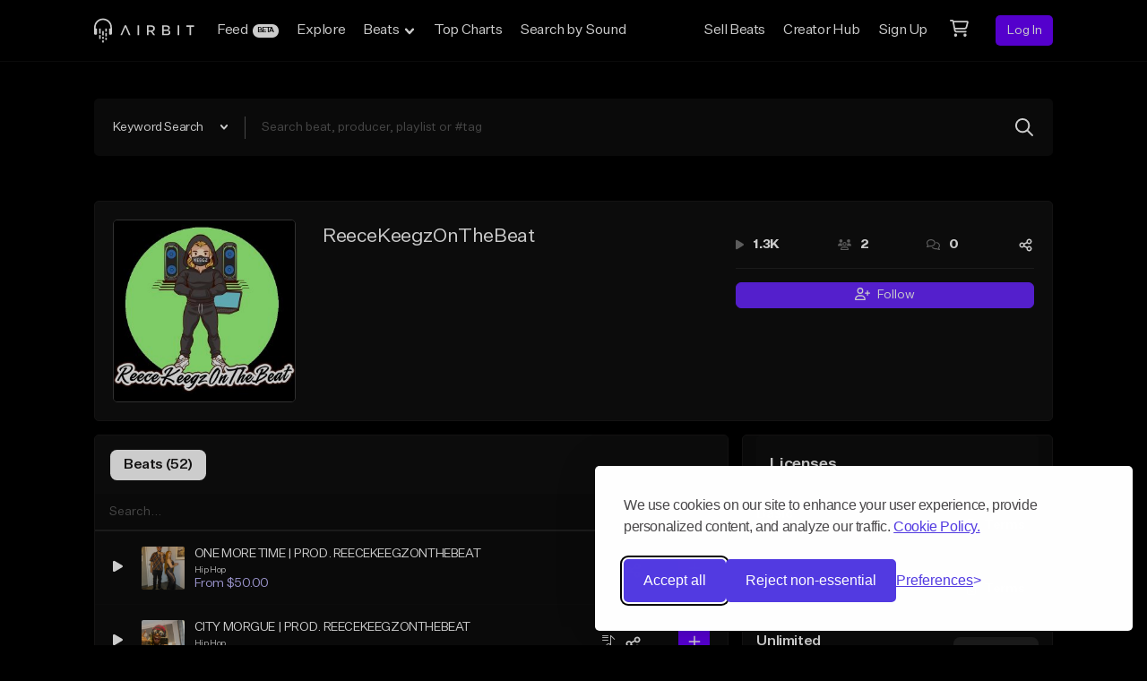

--- FILE ---
content_type: text/html; charset=utf-8
request_url: https://www.google.com/recaptcha/api2/anchor?ar=1&k=6Ld7mUAsAAAAAN-oUDYos-zrxsp3MObsLaXlTeWE&co=aHR0cHM6Ly9haXJiaXQuY29tOjQ0Mw..&hl=en&v=PoyoqOPhxBO7pBk68S4YbpHZ&size=invisible&anchor-ms=20000&execute-ms=30000&cb=k0m52pkzhn7r
body_size: 48758
content:
<!DOCTYPE HTML><html dir="ltr" lang="en"><head><meta http-equiv="Content-Type" content="text/html; charset=UTF-8">
<meta http-equiv="X-UA-Compatible" content="IE=edge">
<title>reCAPTCHA</title>
<style type="text/css">
/* cyrillic-ext */
@font-face {
  font-family: 'Roboto';
  font-style: normal;
  font-weight: 400;
  font-stretch: 100%;
  src: url(//fonts.gstatic.com/s/roboto/v48/KFO7CnqEu92Fr1ME7kSn66aGLdTylUAMa3GUBHMdazTgWw.woff2) format('woff2');
  unicode-range: U+0460-052F, U+1C80-1C8A, U+20B4, U+2DE0-2DFF, U+A640-A69F, U+FE2E-FE2F;
}
/* cyrillic */
@font-face {
  font-family: 'Roboto';
  font-style: normal;
  font-weight: 400;
  font-stretch: 100%;
  src: url(//fonts.gstatic.com/s/roboto/v48/KFO7CnqEu92Fr1ME7kSn66aGLdTylUAMa3iUBHMdazTgWw.woff2) format('woff2');
  unicode-range: U+0301, U+0400-045F, U+0490-0491, U+04B0-04B1, U+2116;
}
/* greek-ext */
@font-face {
  font-family: 'Roboto';
  font-style: normal;
  font-weight: 400;
  font-stretch: 100%;
  src: url(//fonts.gstatic.com/s/roboto/v48/KFO7CnqEu92Fr1ME7kSn66aGLdTylUAMa3CUBHMdazTgWw.woff2) format('woff2');
  unicode-range: U+1F00-1FFF;
}
/* greek */
@font-face {
  font-family: 'Roboto';
  font-style: normal;
  font-weight: 400;
  font-stretch: 100%;
  src: url(//fonts.gstatic.com/s/roboto/v48/KFO7CnqEu92Fr1ME7kSn66aGLdTylUAMa3-UBHMdazTgWw.woff2) format('woff2');
  unicode-range: U+0370-0377, U+037A-037F, U+0384-038A, U+038C, U+038E-03A1, U+03A3-03FF;
}
/* math */
@font-face {
  font-family: 'Roboto';
  font-style: normal;
  font-weight: 400;
  font-stretch: 100%;
  src: url(//fonts.gstatic.com/s/roboto/v48/KFO7CnqEu92Fr1ME7kSn66aGLdTylUAMawCUBHMdazTgWw.woff2) format('woff2');
  unicode-range: U+0302-0303, U+0305, U+0307-0308, U+0310, U+0312, U+0315, U+031A, U+0326-0327, U+032C, U+032F-0330, U+0332-0333, U+0338, U+033A, U+0346, U+034D, U+0391-03A1, U+03A3-03A9, U+03B1-03C9, U+03D1, U+03D5-03D6, U+03F0-03F1, U+03F4-03F5, U+2016-2017, U+2034-2038, U+203C, U+2040, U+2043, U+2047, U+2050, U+2057, U+205F, U+2070-2071, U+2074-208E, U+2090-209C, U+20D0-20DC, U+20E1, U+20E5-20EF, U+2100-2112, U+2114-2115, U+2117-2121, U+2123-214F, U+2190, U+2192, U+2194-21AE, U+21B0-21E5, U+21F1-21F2, U+21F4-2211, U+2213-2214, U+2216-22FF, U+2308-230B, U+2310, U+2319, U+231C-2321, U+2336-237A, U+237C, U+2395, U+239B-23B7, U+23D0, U+23DC-23E1, U+2474-2475, U+25AF, U+25B3, U+25B7, U+25BD, U+25C1, U+25CA, U+25CC, U+25FB, U+266D-266F, U+27C0-27FF, U+2900-2AFF, U+2B0E-2B11, U+2B30-2B4C, U+2BFE, U+3030, U+FF5B, U+FF5D, U+1D400-1D7FF, U+1EE00-1EEFF;
}
/* symbols */
@font-face {
  font-family: 'Roboto';
  font-style: normal;
  font-weight: 400;
  font-stretch: 100%;
  src: url(//fonts.gstatic.com/s/roboto/v48/KFO7CnqEu92Fr1ME7kSn66aGLdTylUAMaxKUBHMdazTgWw.woff2) format('woff2');
  unicode-range: U+0001-000C, U+000E-001F, U+007F-009F, U+20DD-20E0, U+20E2-20E4, U+2150-218F, U+2190, U+2192, U+2194-2199, U+21AF, U+21E6-21F0, U+21F3, U+2218-2219, U+2299, U+22C4-22C6, U+2300-243F, U+2440-244A, U+2460-24FF, U+25A0-27BF, U+2800-28FF, U+2921-2922, U+2981, U+29BF, U+29EB, U+2B00-2BFF, U+4DC0-4DFF, U+FFF9-FFFB, U+10140-1018E, U+10190-1019C, U+101A0, U+101D0-101FD, U+102E0-102FB, U+10E60-10E7E, U+1D2C0-1D2D3, U+1D2E0-1D37F, U+1F000-1F0FF, U+1F100-1F1AD, U+1F1E6-1F1FF, U+1F30D-1F30F, U+1F315, U+1F31C, U+1F31E, U+1F320-1F32C, U+1F336, U+1F378, U+1F37D, U+1F382, U+1F393-1F39F, U+1F3A7-1F3A8, U+1F3AC-1F3AF, U+1F3C2, U+1F3C4-1F3C6, U+1F3CA-1F3CE, U+1F3D4-1F3E0, U+1F3ED, U+1F3F1-1F3F3, U+1F3F5-1F3F7, U+1F408, U+1F415, U+1F41F, U+1F426, U+1F43F, U+1F441-1F442, U+1F444, U+1F446-1F449, U+1F44C-1F44E, U+1F453, U+1F46A, U+1F47D, U+1F4A3, U+1F4B0, U+1F4B3, U+1F4B9, U+1F4BB, U+1F4BF, U+1F4C8-1F4CB, U+1F4D6, U+1F4DA, U+1F4DF, U+1F4E3-1F4E6, U+1F4EA-1F4ED, U+1F4F7, U+1F4F9-1F4FB, U+1F4FD-1F4FE, U+1F503, U+1F507-1F50B, U+1F50D, U+1F512-1F513, U+1F53E-1F54A, U+1F54F-1F5FA, U+1F610, U+1F650-1F67F, U+1F687, U+1F68D, U+1F691, U+1F694, U+1F698, U+1F6AD, U+1F6B2, U+1F6B9-1F6BA, U+1F6BC, U+1F6C6-1F6CF, U+1F6D3-1F6D7, U+1F6E0-1F6EA, U+1F6F0-1F6F3, U+1F6F7-1F6FC, U+1F700-1F7FF, U+1F800-1F80B, U+1F810-1F847, U+1F850-1F859, U+1F860-1F887, U+1F890-1F8AD, U+1F8B0-1F8BB, U+1F8C0-1F8C1, U+1F900-1F90B, U+1F93B, U+1F946, U+1F984, U+1F996, U+1F9E9, U+1FA00-1FA6F, U+1FA70-1FA7C, U+1FA80-1FA89, U+1FA8F-1FAC6, U+1FACE-1FADC, U+1FADF-1FAE9, U+1FAF0-1FAF8, U+1FB00-1FBFF;
}
/* vietnamese */
@font-face {
  font-family: 'Roboto';
  font-style: normal;
  font-weight: 400;
  font-stretch: 100%;
  src: url(//fonts.gstatic.com/s/roboto/v48/KFO7CnqEu92Fr1ME7kSn66aGLdTylUAMa3OUBHMdazTgWw.woff2) format('woff2');
  unicode-range: U+0102-0103, U+0110-0111, U+0128-0129, U+0168-0169, U+01A0-01A1, U+01AF-01B0, U+0300-0301, U+0303-0304, U+0308-0309, U+0323, U+0329, U+1EA0-1EF9, U+20AB;
}
/* latin-ext */
@font-face {
  font-family: 'Roboto';
  font-style: normal;
  font-weight: 400;
  font-stretch: 100%;
  src: url(//fonts.gstatic.com/s/roboto/v48/KFO7CnqEu92Fr1ME7kSn66aGLdTylUAMa3KUBHMdazTgWw.woff2) format('woff2');
  unicode-range: U+0100-02BA, U+02BD-02C5, U+02C7-02CC, U+02CE-02D7, U+02DD-02FF, U+0304, U+0308, U+0329, U+1D00-1DBF, U+1E00-1E9F, U+1EF2-1EFF, U+2020, U+20A0-20AB, U+20AD-20C0, U+2113, U+2C60-2C7F, U+A720-A7FF;
}
/* latin */
@font-face {
  font-family: 'Roboto';
  font-style: normal;
  font-weight: 400;
  font-stretch: 100%;
  src: url(//fonts.gstatic.com/s/roboto/v48/KFO7CnqEu92Fr1ME7kSn66aGLdTylUAMa3yUBHMdazQ.woff2) format('woff2');
  unicode-range: U+0000-00FF, U+0131, U+0152-0153, U+02BB-02BC, U+02C6, U+02DA, U+02DC, U+0304, U+0308, U+0329, U+2000-206F, U+20AC, U+2122, U+2191, U+2193, U+2212, U+2215, U+FEFF, U+FFFD;
}
/* cyrillic-ext */
@font-face {
  font-family: 'Roboto';
  font-style: normal;
  font-weight: 500;
  font-stretch: 100%;
  src: url(//fonts.gstatic.com/s/roboto/v48/KFO7CnqEu92Fr1ME7kSn66aGLdTylUAMa3GUBHMdazTgWw.woff2) format('woff2');
  unicode-range: U+0460-052F, U+1C80-1C8A, U+20B4, U+2DE0-2DFF, U+A640-A69F, U+FE2E-FE2F;
}
/* cyrillic */
@font-face {
  font-family: 'Roboto';
  font-style: normal;
  font-weight: 500;
  font-stretch: 100%;
  src: url(//fonts.gstatic.com/s/roboto/v48/KFO7CnqEu92Fr1ME7kSn66aGLdTylUAMa3iUBHMdazTgWw.woff2) format('woff2');
  unicode-range: U+0301, U+0400-045F, U+0490-0491, U+04B0-04B1, U+2116;
}
/* greek-ext */
@font-face {
  font-family: 'Roboto';
  font-style: normal;
  font-weight: 500;
  font-stretch: 100%;
  src: url(//fonts.gstatic.com/s/roboto/v48/KFO7CnqEu92Fr1ME7kSn66aGLdTylUAMa3CUBHMdazTgWw.woff2) format('woff2');
  unicode-range: U+1F00-1FFF;
}
/* greek */
@font-face {
  font-family: 'Roboto';
  font-style: normal;
  font-weight: 500;
  font-stretch: 100%;
  src: url(//fonts.gstatic.com/s/roboto/v48/KFO7CnqEu92Fr1ME7kSn66aGLdTylUAMa3-UBHMdazTgWw.woff2) format('woff2');
  unicode-range: U+0370-0377, U+037A-037F, U+0384-038A, U+038C, U+038E-03A1, U+03A3-03FF;
}
/* math */
@font-face {
  font-family: 'Roboto';
  font-style: normal;
  font-weight: 500;
  font-stretch: 100%;
  src: url(//fonts.gstatic.com/s/roboto/v48/KFO7CnqEu92Fr1ME7kSn66aGLdTylUAMawCUBHMdazTgWw.woff2) format('woff2');
  unicode-range: U+0302-0303, U+0305, U+0307-0308, U+0310, U+0312, U+0315, U+031A, U+0326-0327, U+032C, U+032F-0330, U+0332-0333, U+0338, U+033A, U+0346, U+034D, U+0391-03A1, U+03A3-03A9, U+03B1-03C9, U+03D1, U+03D5-03D6, U+03F0-03F1, U+03F4-03F5, U+2016-2017, U+2034-2038, U+203C, U+2040, U+2043, U+2047, U+2050, U+2057, U+205F, U+2070-2071, U+2074-208E, U+2090-209C, U+20D0-20DC, U+20E1, U+20E5-20EF, U+2100-2112, U+2114-2115, U+2117-2121, U+2123-214F, U+2190, U+2192, U+2194-21AE, U+21B0-21E5, U+21F1-21F2, U+21F4-2211, U+2213-2214, U+2216-22FF, U+2308-230B, U+2310, U+2319, U+231C-2321, U+2336-237A, U+237C, U+2395, U+239B-23B7, U+23D0, U+23DC-23E1, U+2474-2475, U+25AF, U+25B3, U+25B7, U+25BD, U+25C1, U+25CA, U+25CC, U+25FB, U+266D-266F, U+27C0-27FF, U+2900-2AFF, U+2B0E-2B11, U+2B30-2B4C, U+2BFE, U+3030, U+FF5B, U+FF5D, U+1D400-1D7FF, U+1EE00-1EEFF;
}
/* symbols */
@font-face {
  font-family: 'Roboto';
  font-style: normal;
  font-weight: 500;
  font-stretch: 100%;
  src: url(//fonts.gstatic.com/s/roboto/v48/KFO7CnqEu92Fr1ME7kSn66aGLdTylUAMaxKUBHMdazTgWw.woff2) format('woff2');
  unicode-range: U+0001-000C, U+000E-001F, U+007F-009F, U+20DD-20E0, U+20E2-20E4, U+2150-218F, U+2190, U+2192, U+2194-2199, U+21AF, U+21E6-21F0, U+21F3, U+2218-2219, U+2299, U+22C4-22C6, U+2300-243F, U+2440-244A, U+2460-24FF, U+25A0-27BF, U+2800-28FF, U+2921-2922, U+2981, U+29BF, U+29EB, U+2B00-2BFF, U+4DC0-4DFF, U+FFF9-FFFB, U+10140-1018E, U+10190-1019C, U+101A0, U+101D0-101FD, U+102E0-102FB, U+10E60-10E7E, U+1D2C0-1D2D3, U+1D2E0-1D37F, U+1F000-1F0FF, U+1F100-1F1AD, U+1F1E6-1F1FF, U+1F30D-1F30F, U+1F315, U+1F31C, U+1F31E, U+1F320-1F32C, U+1F336, U+1F378, U+1F37D, U+1F382, U+1F393-1F39F, U+1F3A7-1F3A8, U+1F3AC-1F3AF, U+1F3C2, U+1F3C4-1F3C6, U+1F3CA-1F3CE, U+1F3D4-1F3E0, U+1F3ED, U+1F3F1-1F3F3, U+1F3F5-1F3F7, U+1F408, U+1F415, U+1F41F, U+1F426, U+1F43F, U+1F441-1F442, U+1F444, U+1F446-1F449, U+1F44C-1F44E, U+1F453, U+1F46A, U+1F47D, U+1F4A3, U+1F4B0, U+1F4B3, U+1F4B9, U+1F4BB, U+1F4BF, U+1F4C8-1F4CB, U+1F4D6, U+1F4DA, U+1F4DF, U+1F4E3-1F4E6, U+1F4EA-1F4ED, U+1F4F7, U+1F4F9-1F4FB, U+1F4FD-1F4FE, U+1F503, U+1F507-1F50B, U+1F50D, U+1F512-1F513, U+1F53E-1F54A, U+1F54F-1F5FA, U+1F610, U+1F650-1F67F, U+1F687, U+1F68D, U+1F691, U+1F694, U+1F698, U+1F6AD, U+1F6B2, U+1F6B9-1F6BA, U+1F6BC, U+1F6C6-1F6CF, U+1F6D3-1F6D7, U+1F6E0-1F6EA, U+1F6F0-1F6F3, U+1F6F7-1F6FC, U+1F700-1F7FF, U+1F800-1F80B, U+1F810-1F847, U+1F850-1F859, U+1F860-1F887, U+1F890-1F8AD, U+1F8B0-1F8BB, U+1F8C0-1F8C1, U+1F900-1F90B, U+1F93B, U+1F946, U+1F984, U+1F996, U+1F9E9, U+1FA00-1FA6F, U+1FA70-1FA7C, U+1FA80-1FA89, U+1FA8F-1FAC6, U+1FACE-1FADC, U+1FADF-1FAE9, U+1FAF0-1FAF8, U+1FB00-1FBFF;
}
/* vietnamese */
@font-face {
  font-family: 'Roboto';
  font-style: normal;
  font-weight: 500;
  font-stretch: 100%;
  src: url(//fonts.gstatic.com/s/roboto/v48/KFO7CnqEu92Fr1ME7kSn66aGLdTylUAMa3OUBHMdazTgWw.woff2) format('woff2');
  unicode-range: U+0102-0103, U+0110-0111, U+0128-0129, U+0168-0169, U+01A0-01A1, U+01AF-01B0, U+0300-0301, U+0303-0304, U+0308-0309, U+0323, U+0329, U+1EA0-1EF9, U+20AB;
}
/* latin-ext */
@font-face {
  font-family: 'Roboto';
  font-style: normal;
  font-weight: 500;
  font-stretch: 100%;
  src: url(//fonts.gstatic.com/s/roboto/v48/KFO7CnqEu92Fr1ME7kSn66aGLdTylUAMa3KUBHMdazTgWw.woff2) format('woff2');
  unicode-range: U+0100-02BA, U+02BD-02C5, U+02C7-02CC, U+02CE-02D7, U+02DD-02FF, U+0304, U+0308, U+0329, U+1D00-1DBF, U+1E00-1E9F, U+1EF2-1EFF, U+2020, U+20A0-20AB, U+20AD-20C0, U+2113, U+2C60-2C7F, U+A720-A7FF;
}
/* latin */
@font-face {
  font-family: 'Roboto';
  font-style: normal;
  font-weight: 500;
  font-stretch: 100%;
  src: url(//fonts.gstatic.com/s/roboto/v48/KFO7CnqEu92Fr1ME7kSn66aGLdTylUAMa3yUBHMdazQ.woff2) format('woff2');
  unicode-range: U+0000-00FF, U+0131, U+0152-0153, U+02BB-02BC, U+02C6, U+02DA, U+02DC, U+0304, U+0308, U+0329, U+2000-206F, U+20AC, U+2122, U+2191, U+2193, U+2212, U+2215, U+FEFF, U+FFFD;
}
/* cyrillic-ext */
@font-face {
  font-family: 'Roboto';
  font-style: normal;
  font-weight: 900;
  font-stretch: 100%;
  src: url(//fonts.gstatic.com/s/roboto/v48/KFO7CnqEu92Fr1ME7kSn66aGLdTylUAMa3GUBHMdazTgWw.woff2) format('woff2');
  unicode-range: U+0460-052F, U+1C80-1C8A, U+20B4, U+2DE0-2DFF, U+A640-A69F, U+FE2E-FE2F;
}
/* cyrillic */
@font-face {
  font-family: 'Roboto';
  font-style: normal;
  font-weight: 900;
  font-stretch: 100%;
  src: url(//fonts.gstatic.com/s/roboto/v48/KFO7CnqEu92Fr1ME7kSn66aGLdTylUAMa3iUBHMdazTgWw.woff2) format('woff2');
  unicode-range: U+0301, U+0400-045F, U+0490-0491, U+04B0-04B1, U+2116;
}
/* greek-ext */
@font-face {
  font-family: 'Roboto';
  font-style: normal;
  font-weight: 900;
  font-stretch: 100%;
  src: url(//fonts.gstatic.com/s/roboto/v48/KFO7CnqEu92Fr1ME7kSn66aGLdTylUAMa3CUBHMdazTgWw.woff2) format('woff2');
  unicode-range: U+1F00-1FFF;
}
/* greek */
@font-face {
  font-family: 'Roboto';
  font-style: normal;
  font-weight: 900;
  font-stretch: 100%;
  src: url(//fonts.gstatic.com/s/roboto/v48/KFO7CnqEu92Fr1ME7kSn66aGLdTylUAMa3-UBHMdazTgWw.woff2) format('woff2');
  unicode-range: U+0370-0377, U+037A-037F, U+0384-038A, U+038C, U+038E-03A1, U+03A3-03FF;
}
/* math */
@font-face {
  font-family: 'Roboto';
  font-style: normal;
  font-weight: 900;
  font-stretch: 100%;
  src: url(//fonts.gstatic.com/s/roboto/v48/KFO7CnqEu92Fr1ME7kSn66aGLdTylUAMawCUBHMdazTgWw.woff2) format('woff2');
  unicode-range: U+0302-0303, U+0305, U+0307-0308, U+0310, U+0312, U+0315, U+031A, U+0326-0327, U+032C, U+032F-0330, U+0332-0333, U+0338, U+033A, U+0346, U+034D, U+0391-03A1, U+03A3-03A9, U+03B1-03C9, U+03D1, U+03D5-03D6, U+03F0-03F1, U+03F4-03F5, U+2016-2017, U+2034-2038, U+203C, U+2040, U+2043, U+2047, U+2050, U+2057, U+205F, U+2070-2071, U+2074-208E, U+2090-209C, U+20D0-20DC, U+20E1, U+20E5-20EF, U+2100-2112, U+2114-2115, U+2117-2121, U+2123-214F, U+2190, U+2192, U+2194-21AE, U+21B0-21E5, U+21F1-21F2, U+21F4-2211, U+2213-2214, U+2216-22FF, U+2308-230B, U+2310, U+2319, U+231C-2321, U+2336-237A, U+237C, U+2395, U+239B-23B7, U+23D0, U+23DC-23E1, U+2474-2475, U+25AF, U+25B3, U+25B7, U+25BD, U+25C1, U+25CA, U+25CC, U+25FB, U+266D-266F, U+27C0-27FF, U+2900-2AFF, U+2B0E-2B11, U+2B30-2B4C, U+2BFE, U+3030, U+FF5B, U+FF5D, U+1D400-1D7FF, U+1EE00-1EEFF;
}
/* symbols */
@font-face {
  font-family: 'Roboto';
  font-style: normal;
  font-weight: 900;
  font-stretch: 100%;
  src: url(//fonts.gstatic.com/s/roboto/v48/KFO7CnqEu92Fr1ME7kSn66aGLdTylUAMaxKUBHMdazTgWw.woff2) format('woff2');
  unicode-range: U+0001-000C, U+000E-001F, U+007F-009F, U+20DD-20E0, U+20E2-20E4, U+2150-218F, U+2190, U+2192, U+2194-2199, U+21AF, U+21E6-21F0, U+21F3, U+2218-2219, U+2299, U+22C4-22C6, U+2300-243F, U+2440-244A, U+2460-24FF, U+25A0-27BF, U+2800-28FF, U+2921-2922, U+2981, U+29BF, U+29EB, U+2B00-2BFF, U+4DC0-4DFF, U+FFF9-FFFB, U+10140-1018E, U+10190-1019C, U+101A0, U+101D0-101FD, U+102E0-102FB, U+10E60-10E7E, U+1D2C0-1D2D3, U+1D2E0-1D37F, U+1F000-1F0FF, U+1F100-1F1AD, U+1F1E6-1F1FF, U+1F30D-1F30F, U+1F315, U+1F31C, U+1F31E, U+1F320-1F32C, U+1F336, U+1F378, U+1F37D, U+1F382, U+1F393-1F39F, U+1F3A7-1F3A8, U+1F3AC-1F3AF, U+1F3C2, U+1F3C4-1F3C6, U+1F3CA-1F3CE, U+1F3D4-1F3E0, U+1F3ED, U+1F3F1-1F3F3, U+1F3F5-1F3F7, U+1F408, U+1F415, U+1F41F, U+1F426, U+1F43F, U+1F441-1F442, U+1F444, U+1F446-1F449, U+1F44C-1F44E, U+1F453, U+1F46A, U+1F47D, U+1F4A3, U+1F4B0, U+1F4B3, U+1F4B9, U+1F4BB, U+1F4BF, U+1F4C8-1F4CB, U+1F4D6, U+1F4DA, U+1F4DF, U+1F4E3-1F4E6, U+1F4EA-1F4ED, U+1F4F7, U+1F4F9-1F4FB, U+1F4FD-1F4FE, U+1F503, U+1F507-1F50B, U+1F50D, U+1F512-1F513, U+1F53E-1F54A, U+1F54F-1F5FA, U+1F610, U+1F650-1F67F, U+1F687, U+1F68D, U+1F691, U+1F694, U+1F698, U+1F6AD, U+1F6B2, U+1F6B9-1F6BA, U+1F6BC, U+1F6C6-1F6CF, U+1F6D3-1F6D7, U+1F6E0-1F6EA, U+1F6F0-1F6F3, U+1F6F7-1F6FC, U+1F700-1F7FF, U+1F800-1F80B, U+1F810-1F847, U+1F850-1F859, U+1F860-1F887, U+1F890-1F8AD, U+1F8B0-1F8BB, U+1F8C0-1F8C1, U+1F900-1F90B, U+1F93B, U+1F946, U+1F984, U+1F996, U+1F9E9, U+1FA00-1FA6F, U+1FA70-1FA7C, U+1FA80-1FA89, U+1FA8F-1FAC6, U+1FACE-1FADC, U+1FADF-1FAE9, U+1FAF0-1FAF8, U+1FB00-1FBFF;
}
/* vietnamese */
@font-face {
  font-family: 'Roboto';
  font-style: normal;
  font-weight: 900;
  font-stretch: 100%;
  src: url(//fonts.gstatic.com/s/roboto/v48/KFO7CnqEu92Fr1ME7kSn66aGLdTylUAMa3OUBHMdazTgWw.woff2) format('woff2');
  unicode-range: U+0102-0103, U+0110-0111, U+0128-0129, U+0168-0169, U+01A0-01A1, U+01AF-01B0, U+0300-0301, U+0303-0304, U+0308-0309, U+0323, U+0329, U+1EA0-1EF9, U+20AB;
}
/* latin-ext */
@font-face {
  font-family: 'Roboto';
  font-style: normal;
  font-weight: 900;
  font-stretch: 100%;
  src: url(//fonts.gstatic.com/s/roboto/v48/KFO7CnqEu92Fr1ME7kSn66aGLdTylUAMa3KUBHMdazTgWw.woff2) format('woff2');
  unicode-range: U+0100-02BA, U+02BD-02C5, U+02C7-02CC, U+02CE-02D7, U+02DD-02FF, U+0304, U+0308, U+0329, U+1D00-1DBF, U+1E00-1E9F, U+1EF2-1EFF, U+2020, U+20A0-20AB, U+20AD-20C0, U+2113, U+2C60-2C7F, U+A720-A7FF;
}
/* latin */
@font-face {
  font-family: 'Roboto';
  font-style: normal;
  font-weight: 900;
  font-stretch: 100%;
  src: url(//fonts.gstatic.com/s/roboto/v48/KFO7CnqEu92Fr1ME7kSn66aGLdTylUAMa3yUBHMdazQ.woff2) format('woff2');
  unicode-range: U+0000-00FF, U+0131, U+0152-0153, U+02BB-02BC, U+02C6, U+02DA, U+02DC, U+0304, U+0308, U+0329, U+2000-206F, U+20AC, U+2122, U+2191, U+2193, U+2212, U+2215, U+FEFF, U+FFFD;
}

</style>
<link rel="stylesheet" type="text/css" href="https://www.gstatic.com/recaptcha/releases/PoyoqOPhxBO7pBk68S4YbpHZ/styles__ltr.css">
<script nonce="ffPtjXTVlFcW7vJgf0GJFg" type="text/javascript">window['__recaptcha_api'] = 'https://www.google.com/recaptcha/api2/';</script>
<script type="text/javascript" src="https://www.gstatic.com/recaptcha/releases/PoyoqOPhxBO7pBk68S4YbpHZ/recaptcha__en.js" nonce="ffPtjXTVlFcW7vJgf0GJFg">
      
    </script></head>
<body><div id="rc-anchor-alert" class="rc-anchor-alert"></div>
<input type="hidden" id="recaptcha-token" value="[base64]">
<script type="text/javascript" nonce="ffPtjXTVlFcW7vJgf0GJFg">
      recaptcha.anchor.Main.init("[\x22ainput\x22,[\x22bgdata\x22,\x22\x22,\[base64]/[base64]/[base64]/[base64]/[base64]/[base64]/KGcoTywyNTMsTy5PKSxVRyhPLEMpKTpnKE8sMjUzLEMpLE8pKSxsKSksTykpfSxieT1mdW5jdGlvbihDLE8sdSxsKXtmb3IobD0odT1SKEMpLDApO08+MDtPLS0pbD1sPDw4fFooQyk7ZyhDLHUsbCl9LFVHPWZ1bmN0aW9uKEMsTyl7Qy5pLmxlbmd0aD4xMDQ/[base64]/[base64]/[base64]/[base64]/[base64]/[base64]/[base64]\\u003d\x22,\[base64]\\u003d\\u003d\x22,\x22QcORL8OCLcKvDyLDscONXFtwESBDwo9YBBFSJsKOwoJhUhZOw4ssw7vCqw7DglFYwoh0bzrCo8KZwrE/MsOfwoohwrvDvE3CswN+PVfCucK0C8OyOUDDqFPDoz02w7/Ck2B2J8Kkwol8XArDiMOowovDtcOkw7DCpMOORcOAHMKaUcO5ZMOuwqREYMKUTywIwozDjmrDuMK3f8OLw7gfUsOlT8Oaw4hEw70cwpXCncKbVwrDuzbCrB4WwqTCpW/CrsOxVMOWwqsfV8KmGSZrw4AMdMO9CiAWZ21bwr3ClMKww7nDk10GR8KSwqV3IUTDjB4NVMO4YMKVwp9+wpFcw6FhwqzDqcKbBcONT8KxwqnDpVnDmHU6wqPCqMKSO8OcRsO1VcO7QcOpKsKASsO8IzFSfcONOAtgPkM/wot0K8OVw5/CucO8wpLCuWDDhDzDjsOtUcKIaE90wocBBSx6MMKiw6MFJ8OIw4nCvcOBMEcvf8KAwqnCs0NbwpvCkDfCgzIqw6B5CCsJw7nDq2V5bnzCvQNXw7PCpQnCp2UDw5doCsOZw6TDnwHDg8Kjw5oWwrzCjWJXwoBxc8OncMKzRsKbVn/DjBtSA0AmEcOiKDY6w5HCtF/DlMKAw6bCq8KXXTEzw5tMw7FHdkwbw7PDjgrChsK3PG7Cmi3Cg0/CssKDE2gdC3gtwo3CgcO7DcK7woHCnsKiP8K1c8OkbwLCv8OvPkXCs8OsKxlhw4gJUCAFwrVFwoA3MsOvwpkbw5jCisOawrgBDkPCpWxzGX/[base64]/wpx/YMK1IkbCgjDDsEoyQMKfTU3CoRJkIMK3OsKNw7vCgQTDqEwtwqEEwrNBw7Nkw6LDtsO1w6/DqMKFfBfDvDA2U0RrFxIiwpBfwokUwpdGw5t2Ph7CtjvCn8K0wosgw5liw4fCuH4Aw4bClRnDm8Kaw6PCrkrDqS3CuMOdFQRHM8OHw55DwqjCtcOdwoEtwrZDw7ExSMOlwqXDq8KAKGrCkMOnwo8lw5rDmQwWw6rDn8KKMkQzbwPCsDN0WsOFW1nDhsKQwqzCvT/Cm8OYw7HCvcKowpItVMKUZ8KQK8OZwqrDt2h2wpRXwo/Ct2kxOMKaZ8KubCjCsFMzJsKVwq7DhsOrHiAWPU3CiG/CvnbCj2QkO8O0VsOlV1nCkmTDqR7Dp2HDmMOnT8OCwqLCh8OXwrV4BAbDj8OSA8O1wpHCs8KIKMK/RRBXeEDDjcOZD8O/IGwyw7x2w7HDtTo4w7HDlsK+wpUBwp0FfEUaPypLwoJFwrnCgkcea8KIw57DuAQYJCnDrgh5IsKmV8OZSSvDhcOgwpY5KsKIOS1Qw5k/w7rDpcO4IBXDoxTDpsKjFVo+w4jClcOew5vCtMOYwpfCmlMZwoHCozXCpcO1KnoIYXkhwoLCu8OBw6TCoMOFw6wbfyRNCXs0wrbCvXDDgmjCi8OFw5PDt8KFdljDhm3CnMKXw6/Do8K1wrU6OC7CjjE7PTbCjMODRkTCq2DCt8OpwoXCiFcRXB5Tw43DrFbCsxBsHXAiw4fDrh1ECghTIMK1WsOTKi7DuMK/a8O2w4Q2YERMwpDCn8OCMcKfVQghIsOjw5TCjxjDoFwRwqnDm8OJwoPCi8Ohw67ChMK4wpUWw6nCo8OKCMKKwrHCkTF1wpMjdlrChcOLwqrDk8KJWMKEVWbDjcOMZwXDlG/DjMKmw40YJcKlw4PDsnrCvcKeUQZ4HsK+RcOPwoHDjcK9wrU6wrzDkW8Zw6nCtcKFw5ddPsOWf8KYQHPCl8O9IsK0wpE0bGI8ZsKIw5JiwpdUPcKxMMKNw67ChVXCjcKXL8KlQH/DgcOEYcKZGMOowpAMwqvCjMKBfDgoMsO3cTNew68/w7EIQTQvOsOPXR0zU8KVOzDDmm/CjcKvwqpQw7PChsKmwofClMKmWk0uwqxmTMKqDmHCgsKLwqVAYgVmw5jClQPDsyQkA8OBw7d/[base64]/Cm8KEwqHCqcKoCcK8wqzDmsK1w4JCw7x0SAwIXUEMdMOyBQ/DhcKpVMK2w6lRKzVawqZ8IMO5EcK/d8OKw7ASwr9dM8OAwpVjBcKuw5MAw5FDesKFc8OMOcOENk1zwr/ChlrDqMK0wqbDrcK6ecKTbnkUL3M4Qkt5wpUzJn3DkcOKwp0lMTsvw5IUDG3Ch8OLw4jClEXDhMOEfMOeH8K3wqI0WMOnCgwDbn4HWB3DjiLDqsKCRMKgw6XCt8KueR/CgMKLZTHDnMK5BwRxI8KYbsObwqPDkxHDrMKbw4/DgsONwqPDhnhHBzcuwqMqUgrDv8Kkw4YNw7Esw7MwwpXDpcO4d2UDwr0uwqnDrz3Dn8KDMcOzB8OXwqDDmsKhcl4+wr1PRWx/[base64]/[base64]/Clw1ww7cfwoMZOColw5xcWxzDmAAUwqDDqsKrfi53wrViw4oIwprDkx/CmxvCgMOIw67DuMKtKw5nRsKwwqvDg3bDuzQBJMOTGsONw7YLB8OWw4PCkcK5wpvDu8OuDFEEaQLDuHTCs8OXwqXCiSA+w7vCpMOMK17CmcK0e8O0CsOdwr/DkSDCtSQ8eXbCsUoRwpDCmnB+e8KyNcO4a37Ck2zCiWNKUcO6G8ORw4nCn30Iw7vCsMKiw6F2JhnDpz5fBxrDtEg/woDDnHTCgSDClARTwooAwrfCvyV+G04GVcO9O0ktZMKrwrsFwoFkw7kOwp0ZTU7DggUoBMOCccKvw6nCm8Ogw7nCm0YXfsO2wroIVcOCCF1kAlY/w5tEwqx+wr3DtsK8PMOEw7vDkcOmZjMXIV7DosOgw48bwrNHw6DDgSHCrMOSwrhiwqrDpy/CuMOBGjkhKmHDtsK1XDFMw5LDowrCvcKYw71rKnEhwqgJLMKiQ8Ksw64Iwp0JQ8Kmw5/CuMO1GcK2wp9qMgzDjl9DMsKwfxTCmH8iwp3CiFEWw7haY8K2ZF7CvHrDq8OdR1vCsVYqw6V5UcK0I8Kgd1kEXQ/Cm0XCv8K/d1bCvFrDjV5TC8KQw7ITwpDCtMKYQ3ZtIGIOAcOWw5DDsMOqwr/DpEtBwqVObFXCvsKTFGLDqcOFwqILBMO0wrXDiDwMWsKnOkbDqSbCt8KzeBpww79FUkvDqV8Sw4HCslvCplBWwoMtw7LCsSQoDcOpAMKxwoc4w5sewqMRw4bCisKkw6zDg2LDo8OZHSzDlcOBTcK/c0zDrTI0wrMccMKAw6bDg8Omw587w55QwpwTHgPDpGvCjDEhw7fDocOkbcOZBlcGwp48wo7DtsK4wrTCncKXw6LCgcKVwrB1w4klWio0w6EAQsOhw7PDnRZKGxQ3VcOKwoDDh8OZEWbDtkLDi1ZhG8OSwrPDksKAwqLCkEAxwrbDucOpXcOCwocCGybCg8O/TAMWw7LDriPDuDxIwqA7B0QdVWbDmT/CisKhBlfDocKUwpEGO8OHwrnDq8Kkw5/Cg8KfwpDCi2jCuQXDuMO8QVTCq8OZVDjDvcOXwoPCh23Dm8K/IyLCqMKdP8KbwpLDkFXDiABSwqsALkPDhsOFC8KTUMOwQMKhS8KEwoEye3TCpx7Dh8KWRsKfwq3DnxLClDEhw6bCscOzwpjCs8KRGSrCgMOaw6wSGyvCrsKwPw9lSXTDq8OLYRQ2SsOMIMKWKcKpwr/[base64]/Ch1tGVXXCpnDDvzMlwoPDlsOsZ8KVw6bDk8OOwotKA0DCo0DCp8KywofCs28cwr8BAsK2w5LClMKRw6vDlsKiCMObOcKaw5/DtcOrw5PCpx/Cllwiw7/ChxTCkHBEw4bCowhBw4nCmENvw4PCo0rDq0LDt8K+PMOSL8K7VMKXw6AOwpvDiE/DqMOJw7guw4YnYystw7MCMm9ZwrllwoBFwq87w4TCgMOBV8O0wrDDo8KXKsOkBVxRPMKTdinDt3DCtmPCgsKSX8KxEMO9woxPw4bCsULCjsOgwrXDgcOPZ15iwpc1wrrDvcKWw7l6PUYNBsKUNDDDjsOJa1/DlsKfZsKGSV/DpTkmeMK1w5HDhyjDocK2FDo6wq9dwqxBwp8pXlE6woNLw6nDq0RzAMOqRsKbwoJGc3RnAE/CmEMpwofCp1/Dq8KnUmzDj8O6LcOew5LDq8KlJcO+CMOBN37CmcOKMgYZw494UcOVHsO5wqzChSMZFA/DjSsowpJrwq0GORJxM8ODcsK+wo5bw7k2w5oHdcKBw7JLw6VAeMKvCsKbwqkJw5PCm8OtOgJXGjHDgMKLwpXDi8O0w6bDocKbwp5LfnDCoMOOZcOMw6HCmARnWMO6w61gLX/CtsOWwrXDpC/DvMKiFQnDjgDCh3VtQ8OmLS7DnsKHw7klwo7DrmRnPkAcRsOTwo1UCsKqw7laC3jCpsKSJU7ClsOvw6Bsw7jDucKAw59JYQASw4zCuR1Tw6l7XTsbw53DuMKRw6fDjsKtw6IZwpzChzQ9wrPCkMOQMsOjw6JGS8OGGVvCi3PCs8K+w4rCvHhlQ8OEw4EvCi9hdH/[base64]/wrgTwq0DZ083bcOFLWIuIBHDumR+WcOwGg8KHMKOBXDCgnzCrn0nw4RDw6/CiMOFw5lHwr3CqRMSKFlFwrfCv8OWw4LCuEPDlQ/Ci8O2w61nwrXCmEZpw7jCvg3DncKqw4DDtWhZwpoNw59jw7nDunnDu2zDt3HDr8KRNz/DsMKhw4fDnwIrw4sfIcKowrcLIcKPQsOMw6DCnMOqCi7DqMK/w5hCw6h4w4nCjytDJ3jDr8O8wqvCmQhtSsONwonCoMKAZzfDjcOqw71YD8Kvw7IhD8Kcw68aOMKpVz/CtMKQKcOcZ3jDsWJswqkIHmLCpcKrw5LDvcO6wr7CtsOyP21swqfDt8K6w4AucGDChcOgTmPCmsO9FArChMOsw4ItP8OzTcKmw4oSbXHClcKWw5fDpQXCr8Kww6zDvH7DusKYwrM/c3oyGgsWw7jDrMOhT2/DmFQlfMOUw51cwqUOw7dXKGnCucOrQALCusKSbsO2w4rDiWppw5vDpiRHwrxxw4zDo03DgcKRwpBWG8KZw5/Dg8O8w7TCjcKUwoxxIjPDlQJKLMObw6vCscO5w6fClcOZw67DkcOGNcOqAhbDrsOEwq9AKRxMe8KTBG/DhcK8wpzCj8Kpd8KHwrjClU3DlcKJwqPCgHh5w4LCtsK+PMOJFcObW2Z7J8Koax4rByfDu0Vcw6BGBzl+BsOWw5nCnC7DvQLCi8OoHsO2PsOPwqrCtMKrwpLCvyoPw5F1w7IrbmoSwqXCu8OrH1IVdsOjwoFVccK1wo/DqwzDgMK3CcKvccKjTMK7c8KGw5Bnwr1Tw5M7w7Abwq0zSiLDjy/CgmtJw4AFw54aBCrCjMKmwpzCrcKhSHrDv1jDrcK7w67DqSNHw5zDlsKxa8KSX8KAwoPDqmlpwpLCpxDDlcOPwpTCisKiUMK9PCQGw5/CgXBNwogPwqltNm1mdXPDiMK2w7ROTxROw6/CvATDpTPDgTAaP1NYFTMSwoJIwpDCq8KWwqXCr8K1acOZw4oYwrsvwpAHwrHDrsKawo/DsMKdD8KSOht/DExUCcKHwptnw6A/w5ABwr7CkR4NUVxYT8KJGcKxbgrDn8ODXEInwpfCs8KNw7HDgUnDsTTCtMK0wrTDp8K+w5F1w47DocOAwozDrTYsCMOIwovDoMKvw4YhV8O2w53DhMOFwoYlEsONRybCj3sywr3Co8Olem3DnQ9gwrl/[base64]/CilIOw47DocKvwqgaw7EPwq7CisKgwqPCt3fCgcKPwonDvVlXwpBfw5sFw4bDqsKBbsKDw7MxIsO1f8OwDzPCksOWw7cVw5vCkWDCpA45BU7Diz5WwpTDjg1mcg/DgXPCv8OBfsK5wqk4WkDDocKRPEQNw47Ch8Kpw4LClMO+b8OMw4FCNRnChsOTbF4Rw7fCg3DCgcKWw5rDmEnDjkHCk8KTSmUoH8KWw7EoJGHDj8KCwroFNH/[base64]/CgsOPEWk7w6QCZggFcsKjwrbCuGxxEMOLw7PClMK5wr7DoRfCrcOpw5jDhsOxbMOrwpfDnsKWNsKcwpfDvMOiw5I+dsO3w7Y5w6jCknZowqoYw4k0wqI/SiXCsyJfw7kdM8OyM8OZIMKNwrNOTsKyQsKzwpnClMOLdcOew7PCmRpqQBnCpVPDiTbCk8KHwpF4wpIEwr4jG8KTwrxsw4kQFRPCqMKjw6HCn8O+w4TDjcOVw7TCmk/CncKUwpZhw4o1wq3DnVzDvGrCvTYENsKlw7BVwrPDnzTDu33DgGclN0nDsXjDrmYnw68GfWrCp8Otw73DmMO9wrVxLMOFKcOGJsOmWcKFwqcTw7IKDcO5w6oGwo/DsFsOBsOrRcOqO8O0CxHChMKyNxPCn8KvwoDCs3TChW9qf8K3wo7ClwQmfA5XwqjCqsOOwqoow5E6wpHDhycqw7/DlMOxwqQuCWjDlMKMEk1/PUDDucOPw60VwrdHTcK2UHrCrFw/QcKLwqHDlVdXFW8rw67CnDJCwqsnw5vCl3jDiwZVYsK/CVDCnsKhw6ptXgvCpQnCszUXwqfDh8KzKsOQw4xawrnCocKwBSkLRsKJw4DCjMKLV8OjdwDDn3UrTMKzwpzCmBJ9wq0nwp8kShDDqMOWQjHDj117KsOUw4IYWFHCtEzDpsK6w7TDjw/CnsKnw5hUwozDhwhzIFoKHXphw4cQw4jChBrCjh/[base64]/[base64]/DjsOdw7VLXWM4VEoQVy8ww57DtcO0wpzDvHYCfwpIw4rCsnlzacK4CnRcbMKnIUMwRyjCosOvwrM/NHXDrU3DhEXCoMKUecKzw6MZWMOJw63DtEvCjQfCpw3Dr8KVNGkVwrFEwobCknTDmyUFw7FSBCt+c8KUMMK3w53CpcOPJl3CicKdVcOmwrADY8Kyw7wZw5nDkhYCWcO7IgxCUcOpwo5kw7PChyfCi2IIFX/[base64]/[base64]/CmToIwqsLJsKvw68vwoFQDMKnB8OLw5FQfWtfNcKCw6lnY8OBw4HDu8KDHcOjKsOOwprCvjAkIjxSw4VyYQLDmSTDtGZXwpPDnRhUecO+woTDkcOywpRYw5jCgFYEE8KJYsK4wqxVw4LDu8OdwqfCpMKrw63CsMKtTkXCkQ9GbcOEHVAlMsKMBMKaw7/[base64]/[base64]/DmixRwpfCvcOCWQZVTWobwr0JwrrCgQMaw4d4d8Otwok8w5dLw4jCtARtw5t8wrHDqkpMAMKFK8OYEUTDsmFXeMOKwpVcw4fCoxlRwrZUwpkqcsKBw41swq/DjMKew6cebk3CnXXCr8O/dWTCrMOmEH3CusKCwrYhZm4vGyJBw6k0WMKRAkl8Elw1EcO/DsOkw4IxYXrDgEc+w6kHwpJ5w4/Co3TDu8OCfkciJsK0FnN/EGTDmH1OBcKTw60uTcKUT2jCkC0HNBDDkcOdw7PDh8Kew6bDqXDDisK+OkfDn8Ozw7vDqcKyw7FHEEU0w59AGcKzwrhPw40UAsK2LwjDocKTw4zDosOVwpPDjiVmw5k+HcK/w7XDrQXCtcO5D8Oaw5JBw48Pw5NawrRzbnzDtkouw6kjMsOUw61YHsKqfsOZEh5Gw7jDkADCml/Cr17DlUrCpUfDsHo0eQjCgmnDrncBbMOZwpxJwq5Zwp8jwqliw5hvSMOhLTDDvHJ+L8K1wrMrWygawrQdEMKww5dxw4jCjcK9wr1sLsKWwoQ6McOewqrDssKPwrDCoC9owpnCrhM8BsKfcMKhXcKEw4hCwrd8w4B+TgfCvsO4Cn/Co8KzMU9yw5zDl2MAQHLCtsOvw6UFwpdwOiJKWMOswp7DrWfDscOiacK8VsKFJsOYYm3CgMO9w7XDqDUiw6zDvsKMwrvDpigAwrfCisKjwp8Qw4xmw4bDp2wyHmvCrsOhfcOSw7V9w5/Djw3CqnI7w7lywp/CiT7DjHYTD8O7GyrDhcKLJFXDuANgGMKFwovCk8KXXMKsGmxgw7pgeMKqw5/CgMOww7bCnsKcTh8iwrzCtChoKcK/[base64]/w5gHw6nCglgxw6/[base64]/KCcKVDDDvHMUwp5yK8K+AMOMw701wpghwrPCucOXLcKxw712wqrCjsOcwpQOw6bCiXHDnsOXBUNUwp/CsGsQEMK+X8OjwqnChsOHwqrDnUfCvcKzX014w6bDtVLCuEXDum3CscKDwpo3wpbCscK1wqJxSmZSPMORZWUwwqTCgCF2aRtQAsOIW8O1wo3Dmgk2wpLDsDE5w6/DvsO2w5gHw67CkjfCnWzClsO0VsKWKsKMw7Ihwr1dwpPCpMOBNVBDfx7Cm8Kiw5sBw5vCpAluwqMkPcKLwp3CmcKLGcKiw7LDtcKjw5E8w5d0Nn8/wogXCR/CiBbDs8OcFBfCqHjDtxFiCMOyw6rDkEYWwoPCsMKfPXldw5LDgsO5c8KgAy7DnwPCvRwqwqlWfhHCpsOsw4Y9LVDDpz7Dh8O1cWDDlcK5FDZfCMK5Eg1lwrnDtsOxbVwSw79fTwwUw4oqAQjCgcKWwpUzZsONw5DCisKHUxjCg8K/w53DqDjDmsOBw7EDw6c4enjCv8KPAcOjADLCp8K2Aj7DjsO8woVsVxgwwrQgPmFMW8K0woxEwp3Ck8Ogw7l/UzjCozkAwo91wo4Gw5A3w6cZw5HCgsOtw50KXMKTGzvDosOtwqFpwrfDoXPDgMOHwqckJDZhw4bDnMK5w7NkDTxyw6/CkGXCkMOddMKJw4rCiwBlwrNFwqMEw6HCv8Ohw5lQYg3ClnbDlFzCqMKkEMOBwpwYw4nCuMONBgHDskbCjzLDjlTCsMO4AcOqL8O7XWnDjsKbw73CicOrWMKEw6vDm8OUDMOOOsKXesOHw5VAE8OwF8Okw6/CisOFwro0woh0wpkVw5E9w6LDisKLw7DCh8KTTAUEOx1gRWBNw5ghw43DtcONw7XCqGfCi8O5ahA7wroWJA0pwpwOU0jDogDDtS8pwrcnw54iwqJZw7MxwpvDlwZYcMKpw6/DshJQwpHCilHDmMKSY8Omwo/DgsKKwo7DscOEw6rDvhnClE9ww43CmkorAMOmw5kWwq3Chw/[base64]/Crwl5w7bCpFXDlwzChg3Cu8Olw6YNw5p0I0LDg8KvwoY5w6k6M8Kpw4TDhcOcwqnCpzAew4TCscK8PsKBwq/[base64]/DvMOUwoUeKRUXwpUoL8Kdw5TCpWPDpmnCihjCvcOgw7QmwpDDksKCw6zCgB0yTMO3wq/DtMKuwoxHJl7DlsOLwr8OUcKbw6TChsOGw7jDrsKtwq/[base64]/wrdkw7d1P8OKwqE+w6zCgcOBwrI+wp3Dtm0EUcKLU8OTOsKww4jDsFsOYMKBO8KsaHLCjn3DjkbDj3FkbkzCkT4yw7PDvQPCsFQ1XcKTw6TDm8OWw7rCrjJeBcOSEilGwrJmw6/CiAvCrMKlwoYzwpvCl8K2Y8O/C8O/bcOlDMKzwoQKWMKeSVNmJ8OEw7nCrsKmwpvChMKfw5PCncKAGUJuA07CjcOSTW5TVBMDXXN2wozCsMKHNRLCu8OdGTLCmH9swqMZw7nCgcKhw7xULcK7wqETfgrCiMOxw6tTIl/[base64]/w5nDmC4yw4Q8w4DDi3QjYcOTRcKCw47Cl8O7BUFiworCmzpFXk4dZiXCrMK9VsKFPww0ZcK0R8KjwrPClsKGw7LDuMOsfS/ChMKXbMOnw5nCg8O5f3/CqBs8w5vClcKrW3LDgsK3w5/[base64]/[base64]/w5HDmsO0woU3bWDDmcOrQsO5w4bCgMKlw7zCjw/Ds8KZRT3DvF7DmzLDpWUtG8KewrbCvjzClScBZybDswUrw6vCvsOULXZ9w49xwr8wwrnCpcO1w7EAwrE0w6nClcO4M8O/AsKjJ8O2w6fCgcKtwr1hecOod0R/w6nDt8KGQUVVL0FPZmdgw7zCqHMgHQQZEmnDsDXDnivCm3ApwoDDiBksw6zCoQvCk8OCw7ozMyE5GMOiBUHDvsKDwo4YTDfCjnQEw4PDjMKge8OzGiTDgipMw7gewqt6IsO/BsOfw6XClsODwoh8GRNJfkHDr0DDoCHDssO7w5o/EMO7wofDrSoQPXXDnGHDiMKew5/[base64]/DrcOHOsK/[base64]/NcKpP8KSw63CqMOqNsKBw7TDn3kkJMKZTU8HXMKrwqhnZHPCosKpwqFQb2hkwod1RcKFwqJDY8OQwofDvGAvYl8Xw48zwogNLW48WMOTVsKkCCjDmcOmwonCpWR/IMKBSAMlwpbDnMKCaMKhZcKPwpxfwqjCvh9aw7QyakvCuEQbw4UtFXfCs8O/Tyt/[base64]/[base64]/Cs0xcwpcqw6vDiArCr8KoBsKew6jDv8K7w53CnF3CgMK0wrlFPnjDqcKtwqXDhxphw5poDT3DjHpnYsKRwpHDlXN2wrkpJ2/CpMK7c28lZWUHw47CocO0VVvDgRl9wqgTw7DCkMOCW8K8BcKyw5p5w4RjNsK/wozCk8KqFzTCjF/DiTstwqXCtXoJH8O9TX9SB0FCwovCl8KAC05udD/CqcKDwo52w4jCpsODe8ObYMKbw5LCqiJ5NX/[base64]/DicOBFMO8HsKbw5HCrQ0sacKLwrlEKF/CkinCrADDu8KlwoV3ND3Cs8KgwpLCrT5tZ8KBw6/[base64]/DoBXDvMKCwoJpZU9mG1/Cv8ObKcKST8KUS8Oow7QAwqHDh8OOMcOewrUdIsOEGnPDjj5Jwr3Cg8OYw4kSwoTDu8Klwr5eIcKAZcKJKsK6csOeNgTDmSRlw4BBwr7Dlioiw6rClcKrw73DvglRD8Ojw4lGEXQHw5I4w4F8YcOfYsK+w5nDqSQ4QMKZAzrChgZLw4B1QW/DpcKhw5cLwpjCu8KZHAcHwrBFLRt2wpQCDsODw51LbcOWwofChVJywr3DjMO5w7IjXwFtH8OlVip/w5tjacKow5vCkcOVwpI6wo3DpHFAwrZMwod5VBYaHMKsC2fDgRXCh8KNw7kRw4Bxw7lMfVJWG8KhLCHCp8KgZcOVJF9PYTjDkHd6wrbDiHt/JsKJw4JPwqRSw58cwoNDdWRNAcO3ZMOnw50uwrh5w6XCtsK6HsKLw5VlJA0rEsKCwqROOT0ndjAIwpXDm8O9KsK3f8OpSSnDjQDCiMOZH8KgNk1jw5fDq8O+Y8OYwqU0P8KzI23Cu8OQwoLDlm/CkTsGw4TCt8KUw695V1JqFsOOIBDClDrCml5Aw4nDjMOzw4/[base64]/DlXfChXfCiEvDiWk4w6UFVCPDtsKNw5LCqcO9wp1YNW7Cm8KWw43Cpl5RA8Kkw7vCkwYGwqNGD3MWwqAve0rDoiNuw7I2IQ9YwpvDgwcRwrJkTsK6T17Cvk3DgMO5wqLDjcKnf8OuwrcQwrLDoMKmwp08A8OKwpLCvsOMI8KQcz/DkMOoBx/[base64]/Ch13CocOYJsO6Og7DnhfDnQ7CtcOaBFfDhClkwqBTAB1UC8Kew4deBsK4w53CoGjCh1nDsMK2wrrDmhFww4nDj1x+O8O5woPDqz/CrQ5qw4LCv1Qxwr3CscKyYMOkQMKAw63Cqg9TWSrDinh+w75LTB7CkzY6wqvClMKAUn53wq5Ewql0woM0w6sILcORWcO4wr5GwqYAYzDDnHcse8OywqHCvz5Lw4YeworDusOFLsKqPMO1AmQowpQpwo/CnMOnIMKYOGMrJsOSFBrDoVfDhDjDg8KGVcO3w4EHP8OQw6/[base64]/wofCgcKdw4jDkMKQTkdjYCEXAcK5wp1zZ8O0G0dsw7wnw4LDkRfDmMOYw5ldQG5pwq96w7Jpw4TDpTDCt8OUw4g+wpMvw57Dm0J/JXbDsTXCvmZZKRcCc8K7wqVlbMOzwr/Cn8KVPsO8w6HCqcOuCwtzOyjDkcKow7NOfhjDvxg6Ji8iIMO8Jw7Cq8K2w5owQTdFShPDgsK/D8KgOsKnwpjDn8OcPFHDh0jDrx8Jw4PDrcOdOUnCnilCRWXDgjQNw6k/N8OJXiLCtT3Co8KXWE43EVbCujYOw5w5dkYIwrFowrceT0rDpsOnwpXCqmsuRcKmPsK3ZsOcSk48PMKBFsKQwpQMw47CsT1gKj/[base64]/woXDoQ3DicKQwofDj8Kcw7caw4bCm3bDjcKcLcKNw6TCocOXw57CgjPCpVFFKEHCkDcswrUlwrvCu27Do8KFw5/CvyA/asOcw5/Dk8KgXcOiwrsiwojDl8Onw67Cl8O/wovDkcKdET0oGjQ/w5lMNMOKEcKLRyx/Wnt4woXDm8OcwpdywqjDkBczwpkUwoHDozbClCU8wo7CgyzCvsKlVxZ3IBLDu8KqL8OywogRK8O4wozChh/Cr8KFOcKTNg/DhCc+wrXCi3zDj3wNMsOMwonDr3TCiMO6G8OZUX5HAsK1w5htWXDCuQ7DslZVAsOTMcOYwrzDiBnDmsKaaDzDrSrCokMdeMKBwp/CgQbCh0nCp1/DimnDsGrCtDxGBD/Cp8KJUsOswo/[base64]/woFJCw41w6hTw7fDqcO+asO7w63CuyjDqx8jW1TCs8KvLgZ2w5TCtWXDlcKkwrI0Zm/DrcOzNF/[base64]/[base64]/[base64]/Dnh7DoMKTw5EvTMO5D8Kbf8Opw6bCpcO8N8OiVAbDuxp/w5V3w4fDjMO+EMO3GMOsGMOVS3IIUDzCtwTCjsK2BzFbwrcsw5zDq0J9MlDDqjtpZMOjJMOmw7HDgsOCwonCjTTCgyzDjA9Lw5jCpgXChcOewqHDrCjDm8Kgwp9zw5lqw6krwrdoNybDq0TDsHg6w5nCtC5FJsONwro4wolgBsKfw5LCo8OJIMKRwo/[base64]/AEwewpHDmlXCu8Otw7Rtw4Nfw7fDs8OawoAtfBrCgcKkwoAEw4diwqjCucOFw7TDulYUbBRYwq9oGXNiaXLCusOtw6ktQ0FwUXE5wovDg0bDi1jDuDfDuzrDvcKoHQRPw7DCuQt0w5zDiMKbKh/CmMOsSMK7w5E1G8K/wrd7Pi7Cs2nDg3DCl0xzwr4iw4oDYcOyw7wJwp0CczF/wrbCoA3CnXMJw45fYh/Cv8KZTDwnwrJxd8OUUcK9wrDDu8KeJHNqwrgOw78lCcOaw6kwJsK9w45Ka8KJwrAdZ8OKwqEIPcK3A8ORLsO6DMOpa8KxJgXCgsKaw5lnwofDogXCkGvCusKIwq8TJlw/FwTCv8Oaw4TCjSHDksK4YMODRSgDZMKDwpxbQsKjwpMFW8O2wptdXcO+NMOxw5FRI8KMNMOhwr3CgCwow5gfdEbDukzCtcKBwprDpFMvGR3DrsO5woYDw4/Cn8O3w63CoVPCvBRjFmZ/XMKfw6AoO8Onw6TDlcOadMO9A8KEwpEuwoTDk3bCk8KyMlcxBgTDnMK1C8OKwoTDhMKPTCrCjBXDmWZ1w7fChMOcwowSw6zCj0DCqE/DkgIdFH0cEcONS8OfTsOxw4IdwqseIwvDrWEAw6xrVFzDgcOhwoZof8Kqwq8zbUBUwrJKw5xwZcKyZhrDrGs3bsOrAgkbTMKtwrIOw7nDh8ODBBTCh1/[base64]/[base64]/WFRiQsO6LlggcFTDpGzCl8OXwrHCl8O6CUjCs2XCrw4EfQHCoMO3w5N6w79fwph3wo9oTBnCkTzDvsOFRsOPAcK/ZSIJwqfCpXsvw73Ct3jCgsO8ScOqRQnClcKbwpLDj8KRw5gtw7HCi8OAwp3DqnRZwppdG1HDtcK6w6TCrsKyXikaZApBwocZSsOQwpRGGcKOwrLDo8O4wqzDpcKcw5hOwq3Dv8O/w75PwoReworChi8MVsO+cEFzwq3Du8OLwrMFw4tYw7/DuC0ORcKDEcOSNWc/DWkofnA6blHCoQTDnjzCocKJw6dxwpHDj8O5BGIFQypTwohTB8Ogwq/CtcKkwrZvZcKzw7g2S8ORwrgBeMOTJmjCosKNWSTCksOXN104PcOzw7wuUil0I1LCocOqSnBUcTrCk0Jrw4TDrwYIwqbCoxPCnANwwp3DkcOgaCTDhMK2bMObwrNqQcK/w6RIwpNfw4DCn8OZwq11bk7DjcKdV2kTw5TCuyNFK8O+PQTDgGoQYU/[base64]/w7J1wpZUw4YICMK5fzBywppYw4AqNcKAw7nDoWgkfMOQYgJbwoXDs8OiwqUFw4Abwr4wwqzDgcKjVMOZCsKjw7NGwpnCgSXCrsObVDtrbMOqSMKbbk4JTm/CicKZecKEw6kHAcKywp18wqN2wqpOX8Krwq/Dp8OvwrAyYcKvSMO5Mg3Ch8Kuw5DCgMKWw7vDv1AYJsOgw6HCsnZqw7zCvsOCUMO7w7bCvcKSQEoWw77CtxE3wrnCpsOhclYsccO2EDbDiMOfwpbDoVt7MsKYIVnDvcKhVQojTMOSN2lBw4bCp2UCw5hgd2vDjcOww7XDpcOPwrjDkcObXsOvw5DCnsK2RMO0w6/[base64]/CtcKTNcKPf8OXVTfDojEzXDnDpUrCrh3Dqi8/wphQEsOsw7dLCcO2TcK4WsO9wrtvPQ7DvcK8w6xJIcODwqx7wpPCsDRdw4LDvRttU1lbIizCjMOow6tEwqvDisO8w7I7w6XDgFELw7cMU8KFT8Oqa8KkwrrDi8KDLDDDkEkbwrYqwqAwwrozw4cZG8O/w4/CrxwDTcOPJWzCrsKsdXrCqkN2XBPDgxPDuVXCrsKdwoNnwrJVPg/DrGUWwrnDnMOCw6BqOsKvYhXDsDLDgcOjw7FDWcOnw5ldfMOFwrnCusKOw4PDsMK4woJcw7pyWMOIwrYJwpbCpgNrJMO9w7/CkxpYwrbCqsOUGQViw5FlwrLCkcKqwo81IcKnw6lBwrTDosKNDMKWXcOZw6g/OEDCjcKnw5lJGTXDvDbCigkewpnDsFguw5LDgMOXDsOaPR8vw5zDksKyIFPDp8KFG3/DtWfDhR7DjxMRcsOQFcKfa8OGw4lPwq4hw6bDj8KTwqnCuDXCisO2w6IUw5HDowHDmVNWJhQlOmDCn8KZwqAuLMOXwr16wp4hwpMdS8KRw5XCvsOQRj9LO8KTwo8bw6zDkCAdLcK2YTrCvcKjMMKafMObw48Vw49NecO2M8KiM8KRw4/Dl8KMwpPCgcOuByzCjMOswoIrw4rDl1xwwpdvwrnDiQwOwo/[base64]/IcOkw5xfw77CnMOQMXfCpj8jH8KJMsKYIAQ8w7U2H8OUZcKUScOWwoIpwqd3QMKKw6EvHyV5wqNkSMKnwqZJw7tuw6DCmFlpHMKUwpgOw5c0wr/Cq8Orw5HCvcO3bMKpBhg+wrI5YMO/[base64]/ChMO0w45Iw5IOw5VxbMK0UcKdUcKBwowkJsOFw4dMEynClsKVUsK5wpPDh8OMKMKEDxnCjHsXw7dqcGXDm3I8IMKyw7vDoXvDsWhXB8OMdWnCvzvCnsOiS8O/wqvDmFIwQMOoOcKUw7gNwprDsizDpwcyw4DDuMKCc8OUHcOtw7M6w4NPbcO9GTITwogSJiXDq8K6w5dHGcO/[base64]/[base64]/DkHUGI8K+ccOAWkXCiUjDssKMwrZmwpsjBxrCnsKdw4waJFzCrAjDkF5+IMO9w73DohcFw5/CosOKIEI9wpjCgsO7eg7DvnQBwpx7ZcKHL8KFwpfDkgDCrMO3wrnDuMKkw6dLLcOsw5TCvEovw6nDlsKET23DmUtpAinCgVXDrMOCw6lhcTjDlUvDh8ODwpg4wq3Dk2PDhRQCwozCgTvCm8OJGXknHnLCjjrDnsOhw6PCrcK2XVPCq2/[base64]/IsOUZcKtJk/Cl8Opw4VkDsOkCzALw7LCv8OxT8OuwobCmkDChEYbQggLUUzDssKrwofCqmc0O8O6A8O2w5TDq8OdA8Otw7I/AsOHwqwnwqlbwrTCrMKLIcKTwrHDh8KIKMOLwoDDh8Obw5XDmlLDsXlOw5ARLcOfwpvCmcKsPMK/w4bDlsKlDDQFw4zDqcO5GMKvQ8KqwrMsSMO4OMOKw5ZDL8K5YS9Dwr7CusOeLB8oC8KhwqTDsBBoexnCqMOzB8OhbHQ0W1TDk8KLVyVNQhpqV8K+XVrCnMOTUcKfEcOswr3Ch8Kefj3CsBIyw5XDiMK5wpjCqsOYASnDvUTDjcOiwpcDSC/CmsO2w6jCrcKyBsKQw7U/CHLCi39KSzvDqsOCHT7CvEDDtj4Fw6Z1Xh/[base64]/[base64]/J3FOw6zCi8OkEHfDq8OywoV/[base64]/DmA3ClRciUsKHLzPDjnrClsOfw5sKQ8OcbhkgXMKkw7bDhjfDuMKeI8OFw6nDtMKawqgcQy3CjFzDvmQxw4ddwpbDqMKOw7jCncKSw6bDpQpec8KzdWgmaWLDhVo6woHDs3/Ds1fDgcOAw7dfw4sLI8KracOIQ8KEw5lcWTTCj8KLwpB2HMO/XxjChcK2wqLDjsKyVwnCmGAOcsKGw6zCoFrCqynCsmbCtMKHFsK7w7YiJsOZbi8bKsOrw6bDt8KEwrsyW3nDv8OBw73ComjClRPDl1IhOsO9U8Ouwo/Cv8KXwr/DtSjDrcKsS8KiF2TDu8KewoNEQGfDmBHDqcKWPFF3w4VVw7Rfw5YKw4zClsO1OsODw6PDvcKjTVZqwrgsw7JGT8OYDCxjwr5Ow6DCsMOgdFteK8OMw67Ci8OpwqPDnU0ZDMKZVsKnUlwPdGnDm09Dw6jCtsOpw6LCssOBw7/[base64]/[base64]/DgCPCll5PwpDDl8KHESHCnU3CssOlcm3Di2nCqMOuMMKOXsKww5HDvcKVwpsswqrDs8OTdxTCuDDChUfCnE1kwoXChE0OfSgxHMODTcKww5/[base64]/b8Kywo7DoATDscKOw77ClDFPw4hFw5TCmsOiw5XCrjvDuTg2woXDvsKzw4w8w4bDqXdIw6PDiFRKZcO0FMKtwpRdw5Vwwo3CgsOIMlpUw6prw6LDvVHDnlDDshXDln4Iw6V8a8KQeVrDgAYyaH4AS8Kww4HCvSozwpzDu8OLw5/Dmn5WO10sw6nDrEjCg0giBjdKQcKFwo5Ed8Ouw4HDuwYJaMOVwrTCtcO8N8OQBcO5w5xFcMOqPhY3UcOJw7rCm8KSwrxVw5wdb2vCpnfDpcKDwrXDpsORJ0JgVTpcTlvDjhTDkW7DjVdRwrDDjHbDpCfCncKWw70hwpYfAkBAMMOJw6DDhwk+wrDCjyoEwpbCjE8/w7cjw7NIw4shwpLCpMObIMOGwp90OHElw6fDg3LCu8KXVikcwqHClklkI8ORNz4PFA9ibsOWwqbDgMOSRMKIwofDrSTDnw7ChhI0w53CkxvDmz3Co8O6I2s1wpXCuBLDvS/CnsKUYwoBZsK/w7p9LTXDssOzw57CncK6YcOJwqg1bl0CGQ\\u003d\\u003d\x22],null,[\x22conf\x22,null,\x226Ld7mUAsAAAAAN-oUDYos-zrxsp3MObsLaXlTeWE\x22,0,null,null,null,1,[21,125,63,73,95,87,41,43,42,83,102,105,109,121],[1017145,362],0,null,null,null,null,0,null,0,null,700,1,null,0,\[base64]/76lBhnEnQkZnOKMAhnM8xEZ\x22,0,1,null,null,1,null,0,0,null,null,null,0],\x22https://airbit.com:443\x22,null,[3,1,1],null,null,null,1,3600,[\x22https://www.google.com/intl/en/policies/privacy/\x22,\x22https://www.google.com/intl/en/policies/terms/\x22],\x228kETD1mUnjhIGy1W027iR9+wm4NLbqtnlTB1U7WvWZk\\u003d\x22,1,0,null,1,1769457764355,0,0,[192,51,194,80,188],null,[207,232],\x22RC-8n1A0AtJsYXoNg\x22,null,null,null,null,null,\x220dAFcWeA4C9IUMDm6Jz-pRN-hCoFT_5vRlQGLICPCF9v8Mf2PxljjPggUO9FFAZkCN4sfE8016F5mzIBEpvywZ0l1WUwwqvAS8iw\x22,1769540564199]");
    </script></body></html>